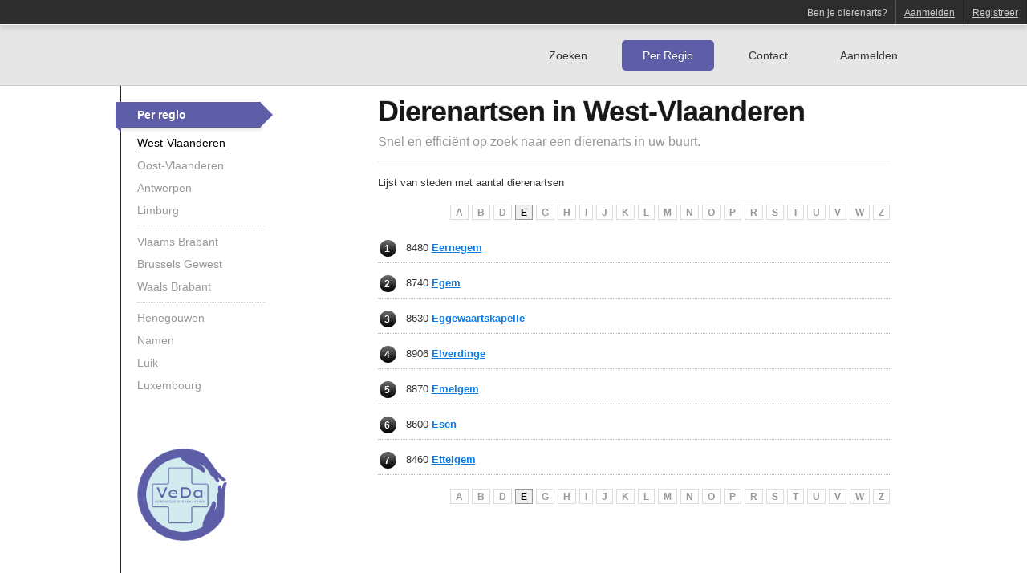

--- FILE ---
content_type: text/html; charset=utf-8
request_url: https://zoekdierenarts.be/Dierenarts/west-vlaanderen/5
body_size: 12282
content:
<!DOCTYPE html PUBLIC "-//W3C//DTD XHTML 1.0 Strict//EN" "http://www.w3.org/TR/xhtml1/DTD/xhtml1-strict.dtd">
<html xmlns="http://www.w3.org/1999/xhtml">

<head>
	<meta http-equiv="content-type" content="text/html; charset=UTF-8">
	<meta charset="utf-8">
    <link rel="Shortcut Icon" href="/content/images/favicon.ico">
	<meta name="keywords" content="dierenarts, dierenartsen, dierenartsenpraktijk, dierenkliniek, zoeken, hond, paard, kat, dieren, veearts, veterinaire, vlaanderen, belgië">
    <meta name="Description" content="Dierenartsen - Zoek uw dierenarts in Belgie.">
	<title>
       Dierenarts - Dierenartsen zoeken in België - Dierenklinieken
    </title>

            <link rel="stylesheet" href="/content/stylesheets/global.min.css"/>
	        <link rel="stylesheet" href="/content/stylesheets/website.min.css"/>
	        <link rel="stylesheet" href="/content/stylesheets/fonts.min.css"/>

            <link rel="stylesheet" href="/content/stylesheets/jquery.lightbox-0.5.css"/>


    <script type="text/javascript" src="https://ajax.googleapis.com/ajax/libs/jquery/1.6.1/jquery.min.js"></script>
    <script type="text/javascript" src="https://ajax.googleapis.com/ajax/libs/jqueryui/1.8.13/jquery-ui.min.js"></script>

    <script type="text/javascript" src="/content/scripts/jquery.watermarkinput.js"></script>
    <script type="text/javascript" src="/content/scripts/jquery.maskedinput-1.2.2.min.js"></script>

    <script type="text/javascript" src="/content/scripts/jquery.lightbox-0.5.min.js"></script>

    <script type="text/javascript">
        var _gaq = _gaq || [];
        _gaq.push(['_setAccount', 'UA-25099013-1']);
        _gaq.push(['_trackPageview']);

        (function() {
        var ga = document.createElement('script'); ga.type = 'text/javascript'; ga.async = true;
        ga.src = ('https:' == document.location.protocol ? 'https://ssl' : 'http://www') + '.google-analytics.com/ga.js';
        var s = document.getElementsByTagName('script')[0]; s.parentNode.insertBefore(ga, s);
        })();
    </script>
</head>

<body class="home">
<div id="container">
    <!-- floating bar -->
    <div class="floating-bar">

        <div class="nav">

            <ul>
                    <li><a href="/Leden/Aanmelden">Aanmelden</a></li>
                    <li><a href="/Leden/Registreer">Registreer</a></li>
           </ul>
	    </div>
           <div class="vet">Ben je dierenarts? </div>
    </div>

    <!-- top navigation -->
     <div class="slim container">
	    <div class="row">
		    <div class="columns">
			    <div class="navigation">
	                
<ul>
	<li><a href="/">Zoeken</a></li>
    <li><a class="activated" href="/Dierenarts/west-vlaanderen/5">Per Regio</a></li>
    <li><a href="/Informatie/Contact">Contact</a></li>
        <li><a href="/Leden/Registreer">Aanmelden</a></li>
</ul>

                </div>
            </div>
        </div>
    </div>

    <!-- content -->
    <div class="menu-bar">
        <div class="slim container content">
<div class="row">
    <!-- Side Navigation -->
	<div class="three columns">
		<ul class="side-nav">
			<li class="selected">
				<span class="flag blue"></span>
				<a href="">Per regio</a>
				<span class="arrow blue"></span>
			</li>
                <li><a href="/Dierenarts/west-vlaanderen/5" style="text-decoration: underline; color: black;">West-Vlaanderen</a> </li>
                <li><a href="/Dierenarts/oost-vlaanderen" style="">Oost-Vlaanderen</a> </li>
                <li><a href="/Dierenarts/antwerpen" style="">Antwerpen</a> </li>
                <li><a href="/Dierenarts/limburg" style="">Limburg</a> </li>
        </ul>
        <ul class="side-nav">
                <li><a href="/Dierenarts/vlaams-brabant" style="">Vlaams Brabant</a> </li>
                <li><a href="/Dierenarts/brussels-gewest" style="">Brussels Gewest</a> </li>
                <li><a href="/Dierenarts/brabant-wallon" style="">Waals Brabant</a> </li>
		</ul>
        <ul class="side-nav" style="border-bottom: 0px;">
                <li><a href="/Dierenarts/hainaut" style="">Henegouwen</a> </li>
                <li><a href="/Dierenarts/namur" style="">Namen</a> </li>
                <li><a href="/Dierenarts/liege" style="">Luik</a> </li>
                <li><a href="/Dierenarts/luxembourg" style="">Luxembourg</a> </li>
		</ul>

        <div style="vertical-align: middle">
            <div style="padding-top: 60px;"><a href="https://veda.vlaanderen/" target="_new"><img src="/content/images/sponsors/sponsor_veda_square.png" style="width: 70%;" /></a></div><br />
            <div></div><br />
            <div></div><br />
            <div></div><br />
            <div></div>
        </div>
	</div>

	<!-- Content -->
	<div class="eleven columns offset-by-two">
    	<div class="page-header">
			<h1>Dierenartsen in West-Vlaanderen</h1>
			<h2>Snel en efficiënt op zoek naar een dierenarts in uw buurt.</h2>
		</div>

        <p class="description">Lijst van steden met aantal dierenartsen</p>

        <div class="pagination" style="text-align:right;"><a data="1" href="/Dierenarts/west-vlaanderen/1">A</a><a data="2" href="/Dierenarts/west-vlaanderen/2">B</a><a data="4" href="/Dierenarts/west-vlaanderen/4">D</a><span class="current">E</span><a data="7" href="/Dierenarts/west-vlaanderen/7">G</a><a data="8" href="/Dierenarts/west-vlaanderen/8">H</a><a data="9" href="/Dierenarts/west-vlaanderen/9">I</a><a data="10" href="/Dierenarts/west-vlaanderen/10">J</a><a data="11" href="/Dierenarts/west-vlaanderen/11">K</a><a data="12" href="/Dierenarts/west-vlaanderen/12">L</a><a data="13" href="/Dierenarts/west-vlaanderen/13">M</a><a data="14" href="/Dierenarts/west-vlaanderen/14">N</a><a data="15" href="/Dierenarts/west-vlaanderen/15">O</a><a data="16" href="/Dierenarts/west-vlaanderen/16">P</a><a data="18" href="/Dierenarts/west-vlaanderen/18">R</a><a data="19" href="/Dierenarts/west-vlaanderen/19">S</a><a data="20" href="/Dierenarts/west-vlaanderen/20">T</a><a data="21" href="/Dierenarts/west-vlaanderen/21">U</a><a data="22" href="/Dierenarts/west-vlaanderen/22">V</a><a data="23" href="/Dierenarts/west-vlaanderen/23">W</a><a data="26" href="/Dierenarts/west-vlaanderen/26">Z</a></div>

        <ol class="circle notes">

                <li>
					<span class="black inline note"><span>1 </span></span>
					<div class="notes-body">
                        <span style="float:left;">
                            8480
                            <a href="/Dierenarts/west-vlaanderen/eernegem" style=" font-weight: bold;">Eernegem</a><br />
                        </span>
                        <span style="float:right;"><!--0 dierenartsen--></span>

					</div>
				</li>
                <li>
					<span class="black inline note"><span>2 </span></span>
					<div class="notes-body">
                        <span style="float:left;">
                            8740
                            <a href="/Dierenarts/west-vlaanderen/egem" style=" font-weight: bold;">Egem</a><br />
                        </span>
                        <span style="float:right;"><!--0 dierenartsen--></span>

					</div>
				</li>
                <li>
					<span class="black inline note"><span>3 </span></span>
					<div class="notes-body">
                        <span style="float:left;">
                            8630
                            <a href="/Dierenarts/west-vlaanderen/eggewaartskapelle" style=" font-weight: bold;">Eggewaartskapelle</a><br />
                        </span>
                        <span style="float:right;"><!--0 dierenartsen--></span>

					</div>
				</li>
                <li>
					<span class="black inline note"><span>4 </span></span>
					<div class="notes-body">
                        <span style="float:left;">
                            8906
                            <a href="/Dierenarts/west-vlaanderen/elverdinge" style=" font-weight: bold;">Elverdinge</a><br />
                        </span>
                        <span style="float:right;"><!--0 dierenartsen--></span>

					</div>
				</li>
                <li>
					<span class="black inline note"><span>5 </span></span>
					<div class="notes-body">
                        <span style="float:left;">
                            8870
                            <a href="/Dierenarts/west-vlaanderen/emelgem" style=" font-weight: bold;">Emelgem</a><br />
                        </span>
                        <span style="float:right;"><!--0 dierenartsen--></span>

					</div>
				</li>
                <li>
					<span class="black inline note"><span>6 </span></span>
					<div class="notes-body">
                        <span style="float:left;">
                            8600
                            <a href="/Dierenarts/west-vlaanderen/esen" style=" font-weight: bold;">Esen</a><br />
                        </span>
                        <span style="float:right;"><!--0 dierenartsen--></span>

					</div>
				</li>
                <li>
					<span class="black inline note"><span>7 </span></span>
					<div class="notes-body">
                        <span style="float:left;">
                            8460
                            <a href="/Dierenarts/west-vlaanderen/ettelgem" style=" font-weight: bold;">Ettelgem</a><br />
                        </span>
                        <span style="float:right;"><!--0 dierenartsen--></span>

					</div>
				</li>
		</ol>

        <div class="pagination" style="text-align:right;"><a data="1" href="/Dierenarts/west-vlaanderen/1">A</a><a data="2" href="/Dierenarts/west-vlaanderen/2">B</a><a data="4" href="/Dierenarts/west-vlaanderen/4">D</a><span class="current">E</span><a data="7" href="/Dierenarts/west-vlaanderen/7">G</a><a data="8" href="/Dierenarts/west-vlaanderen/8">H</a><a data="9" href="/Dierenarts/west-vlaanderen/9">I</a><a data="10" href="/Dierenarts/west-vlaanderen/10">J</a><a data="11" href="/Dierenarts/west-vlaanderen/11">K</a><a data="12" href="/Dierenarts/west-vlaanderen/12">L</a><a data="13" href="/Dierenarts/west-vlaanderen/13">M</a><a data="14" href="/Dierenarts/west-vlaanderen/14">N</a><a data="15" href="/Dierenarts/west-vlaanderen/15">O</a><a data="16" href="/Dierenarts/west-vlaanderen/16">P</a><a data="18" href="/Dierenarts/west-vlaanderen/18">R</a><a data="19" href="/Dierenarts/west-vlaanderen/19">S</a><a data="20" href="/Dierenarts/west-vlaanderen/20">T</a><a data="21" href="/Dierenarts/west-vlaanderen/21">U</a><a data="22" href="/Dierenarts/west-vlaanderen/22">V</a><a data="23" href="/Dierenarts/west-vlaanderen/23">W</a><a data="26" href="/Dierenarts/west-vlaanderen/26">Z</a></div>

	</div>
</div>
</div>
    </div>

    <!-- footer -->
    <div class="footer">
	    <div class="slim container">
		    <div class="row">
			    <div class="six columns">
				    <h6>Zoekdierenarts</h6>
				    <p><a href="https://www.zoekdierenarts.be">Zoekdierenarts</a> is tot stand gekomen om de bezoekers een duidelijk en betrouwbaar overzicht te geven van dierenartsen in hun buurt. </p>
			    </div>
			    <div class="five columns">
				    <h6>Opmerkingen?</h6>
				    <p>Bij vragen of opmerkingen rond deze website, kan u ons steeds bereiken via <a href="mailto:info@veda.vlaanderen">info@veda.vlaanderen</a>. Ook verbeterpunten zijn steeds welkom.</p>
			    </div>
                <div class="five columns">
                    <h6>VeDa, Verenigde Dierenartsen</h6>
                    <p>VeDa, Verenigde Dierenartsen, is dé nieuwe beroepsvereniging, die er wil zijn voor elke dierenarts. Meer info op <a href="https://veda.vlaanderen">https://veda.vlaanderen</a><br /></p>
                </div>
		    </div>
        </div>
      </div>

      <div id="footerstamp">
	    <div class="slim container">
            <div class="row">
			    <div class="sixteen columns">
				    <div style="float:left;font-size: 12px;color: #999;text-shadow: 0 1px 0 #FFFFFF; padding: 0; margin: 0px;">
					    © 2021 <a href="mailto:info@vetworks.be">VETWorks</a> - alle rechten voorbehouden.
				    </div>
			    </div>
		    </div>
        </div>
      </div>

</div><!-- end container -->

</body>

</html>

--- FILE ---
content_type: text/css
request_url: https://zoekdierenarts.be/content/stylesheets/global.min.css
body_size: 10991
content:
 html,body{margin:0;padding:0}h1,h2,h3,h4,h5,h6,p,blockquote,pre,a,abbr,acronym,address,cite,code,img,small,strike,strong,em,sub,sup,tt,dd,dl,dt,li,ol,ul,fieldset,form,label,legend,button,table,caption,tbody,tfoot,thead,tr,th,td,section{margin:0;padding:0;border:0;font-weight:400;font-style:normal;font-size:100%;line-height:1;font-family:inherit;text-align:left}table{border-collapse:collapse;border-spacing:0}ol,ul{list-style:none}header,section,nav,footer,aside{display:block}body{background:#fff;font-family:"HelveticaNeue","Helvetica Neue",Helvetica,Arial,"Lucida Grande",sans-serif;font-size:13px;line-height:18px;text-shadow:0 0 1px rgba(0,0,0,0.01);color:#333;position:relative}h1,h2,h3,h4,h5,h6{color:#181818;font-weight:700;line-height:1.25}h1{font-size:46px;margin-bottom:12px;text-shadow:0 -1px 1px rgba(0,0,0,0.20)}h2{font-size:35px;margin-bottom:9px}h3{font-size:28px;margin-bottom:9px}h4{font-size:21px;margin-bottom:3px}h5{font-size:18px;font-weight:400;margin-bottom:3px}h6{font-size:15px;font-weight:400}p{line-height:17px;margin:0 0 18px}p img{margin:0}em{font-style:italic;line-height:inherit}strong{font-weight:700;line-height:inherit}small{font-size:80%;line-height:inherit}blockquote,blockquote p{line-height:20px;color:#777}blockquote{margin:0 0 18px;padding:9px 20px 0 19px;border-left:1px solid #ddd}blockquote cite{display:block;font-size:12px;color:#555}blockquote cite:before{content:"\2014 \0020"}blockquote cite a,blockquote cite a:visited,blockquote cite a:visited{color:#555}hr{border:solid #ddd;border-width:1px 0 0;clear:both;margin:12px 0 18px;display:block;border-top:1px solid #ddd;border-bottom:1px solid #fff}abbr,acronym{text-transform:uppercase;font-size:90%;color:#222;border-bottom:1px solid #ddd;cursor:help}abbr{text-transform:none}a{text-decoration:underline;outline:0;line-height:inherit}a:hover{font-weight:none}p a,p a:visited{line-height:inherit}.button{background:#00a6fc;display:inline-block;padding:9px 34px 10px;color:#fff!important;text-decoration:none;font-weight:700;line-height:1;position:relative;cursor:pointer;text-align:center}.button.nice{background:#00a6fc url(/content/images/button-gloss.png) repeat-x 0 -34px;-moz-box-shadow:inset 0 1px 0 rgba(255,255,255,.5);-webkit-box-shadow:inset 0 1px 0 rgba(255,255,255,.5);text-shadow:0 -1px 1px rgba(0,0,0,0.28);background:#00a6fc url(/content/images/button-gloss.png) repeat-x 0 -34px,-moz-linear-gradient(top,rgba(255,255,255,.4) 0%,transparent 100%);background:#00a6fc url(/content/images/button-gloss.png) repeat-x 0 -34px,-webkit-gradient(linear,left top,left bottom,color-stop(0%,rgba(255,255,255,.4)),color-stop(100%,transparent));border:1px solid #0593dc;-webkit-transition:all .15s ease-in-out;-moz-transition:all .15s ease-in-out;-o-transition:all .15s ease-in-out}.button.radius{-moz-border-radius:3px;-webkit-border-radius:3px;border-radius:3px}.button.round{-moz-border-radius:1000px;-webkit-border-radius:1000px;border-radius:1000px}.button.full-width{width:100%;padding-left:0!important;padding-right:0!important;text-align:center}.button.left-align{text-align:left;text-indent:12px}.xsmall.button{font-size:11px;padding:4px 8px 5px}.small.button{font-size:11px;padding:9px 20px}.medium.button{font-size:13px}.large.button{font-size:18px;padding:11px 48px 13px}.nice.xsmall.button{background-repeat:repeat-x;background-position:0 -38px,0 0}.nice.small.button{background-repeat:repeat-x;background-position:0 -36px,0 0}.nice.large.button{background-repeat:repeat-x;background-position:0 -30px,0 0}.blue.button{background-color:#00a6fc}.red.button{background-color:#e91c21}.white.button{background-color:#e9e9e9;color:#333!important}.charcoal.button{background-color:#141414}.nice.blue.button{border:1px solid #0593dc}.nice.red.button{border:1px solid #b90b0b}.nice.white.button{border:1px solid #cacaca;text-shadow:none!important}.nice.charcoal.button{border:1px solid #000}.button:hover{background-color:#0192dd;color:#fff;text-decoration:none!important}.blue.button:hover{background-color:#0192dd}.red.button:hover{background-color:#d01217}.white.button:hover{background-color:#dadada;color:#333}.charcoal.button:hover{background-color:#000}body.ff button.button{padding:6px 34px 8px;position:relative;top:1px}body.ff button.xsmall.button{padding:1px 8px 2px}body.ff button.small.button{padding:6px 20px}body.ff button.medium.button{padding:6px 34px 8px}body.ff button.large.button{padding:8px 48px 10px}ul,ol{margin-bottom:18px}ul{list-style:none outside}ol{list-style:decimal}ol,ul.square,ul.circle,ul.disc{margin-left:30px}ul.square{list-style:square outside}ul.circle{list-style:circle outside}ul.disc{list-style:disc outside}ul ul,ol ol{margin:4px 0 5px 30px}li{line-height:18px}ul.large li{line-height:21px}div.container{position:relative;width:1050px;margin:0 auto;padding:0}body.ie8 div.container{position:static}.row{margin:0 0 18px -30px;width:1080px}.column,.columns{float:left;display:inline;margin:0 0 0 30px}.one{width:15px}.two{width:60px}.three{width:105px}.four{width:150px}.five{width:195px}.six,.one-fourth{width:240px}.seven{width:285px}.eight,.one-third{width:330px}.nine{width:375px}.ten{width:420px}.eleven{width:465px}.twelve{width:510px}.thirteen{width:555px}.fourteen{width:600px}.fifteen{width:645px}.sixteen,.two-thirds{width:690px}.seventeen{width:735px}.eighteen{width:780px}.nineteen{width:825px}.twenty{width:870px}.twenty-one{width:915px}.twenty-two{width:960px}.twenty-three{width:1005px}.twenty-four{width:1050px}.offset-by-one{margin-left:30px}.offset-by-two{margin-left:75px}.offset-by-three{margin-left:120px}.offset-by-four{margin-left:165px}.offset-by-five{margin-left:210px}.offset-by-six{margin-left:255px}.offset-by-seven{margin-left:300px}.offset-by-eight{margin-left:345px}.offset-by-nine{margin-left:390px}.offset-by-ten{margin-left:435px}.offset-by-eleven{margin-left:480px}.offset-by-twelve{margin-left:525px}.offset-by-thirteen{margin-left:570px}.offset-by-fourteen{margin-left:615px}.offset-by-fifteen{margin-left:660px}.offset-by-sixteen{margin-left:705px}.offset-by-seventeen{margin-left:750px}.offset-by-eighteen{margin-left:795px}.offset-by-nineteen{margin-left:840px}.offset-by-twenty{margin-left:885px}.offset-by-twenty-one{margin-left:930px}.offset-by-twenty-two{margin-left:975px}.offset-by-twenty-three{margin-left:1020px}.two .row{width:90px}.three .row{width:135px}.four .row{width:180px}.five .row{width:225px}.six .row{width:270px}.seven .row{width:315px}.eight .row{width:360px}.nine .row{width:405px}.ten .row{width:450px}.eleven .row{width:495px}.twelve .row{width:540px}.thirteen .row{width:585px}.fourteen .row{width:630px}.fifteen .row{width:675px}.sixteen .row{width:720px}.seventeen .row{width:765px}.eighteen .row{width:810px}.nineteen .row{width:855px}.twenty .row{width:900px}.twenty-one .row{width:945px}.twenty-two .row{width:990px}.twenty-three .row{width:1035px}.twenty-four .row{width:1080px}div.container.slim{position:relative;width:940px;margin:0 auto;padding:0}body.ie8 div.container.slim{position:static}.slim .row{margin:0 0 18px -20px;width:960px}.slim .column,.slim .columns{float:left;display:inline;margin:0 0 0 20px}.slim .one{width:40px}.slim .two{width:100px}.slim .three{width:160px}.slim .four{width:220px}.slim .five{width:280px}.slim .six{width:340px}.slim .seven{width:400px}.slim .eight{width:460px}.slim .nine{width:520px}.slim .ten{width:580px}.slim .eleven{width:640px}.slim .twelve{width:700px}.slim .thirteen{width:760px}.slim .fourteen{width:820px}.slim .fifteen{width:880px}.slim .sixteen{width:940px}.slim .one-half{width:420px;padding-right:10px}.slim .one-third{width:300px}.slim .two-thirds{width:580px}.slim .ten .row{width:600px}.slim .eleven .row{width:660px}.slim .twelve .row{width:760px}.slim .offset-by-one-half{margin-left:50px}.slim .offset-by-one{margin-left:80px}.slim .offset-by-two{margin-left:140px}.slim .offset-by-three{margin-left:200px}.slim .offset-by-four{margin-left:260px}.slim .offset-by-five{margin-left:320px}.slim .offset-by-six{margin-left:380px}.slim .offset-by-seven{margin-left:440px}.slim .offset-by-eight{margin-left:500px}.slim .offset-by-nine{margin-left:560px}.slim .offset-by-ten{margin-left:620px}.slim .offset-by-eleven{margin-left:680px}.slim .offset-by-twelve{margin-left:740px}.slim .offset-by-thirteen{margin-left:800px}.slim .offset-by-fourteen{margin-left:880px}.slim .two .row{width:120px}.slim .three .row{width:180px}.slim .four .row{width:240px}.slim .five .row{width:300px}.slim .six .row{width:360px}.slim .seven .row{width:420px}.slim .eight .row{width:480px}.slim .nine .row{width:540px}.slim .ten .row{width:600px}.slim .eleven .row{width:660px}.slim .twelve .row{width:720px}.slim .thirteen .row{width:780px}.slim .fourteen .row{width:840px}.slim .fifteen .row{width:900px}.slim .sixteen .row{width:960px}.slim .one-half .row{width:480px}.slim .one-third .row{width:320px}.slim .two-thirds .row{width:600px}.row:after,.clearfix:after{content:".";display:block;height:0;clear:both;visibility:hidden}* html .row,* html .clearfix{height:1%}.row,.clearfix{display:inline-block}.row,.clearfix{display:block}.row.flush{padding-left:10px}dl.tabs{display:block;margin:0;padding:0;height:30px;border-bottom:solid 1px #ddd}dl.tabs dt{display:block;width:auto;height:30px;padding:0 9px 0 20px;line-height:30px;float:left;color:#999;font-size:11px;text-transform:uppercase;cursor:default}dl.tabs dt:first-child{padding:0 9px 0 0}dl.tabs dd{display:block;width:auto;height:30px;padding:0;float:left}dl.tabs dd a{display:block;width:auto;height:29px;padding:0 9px;float:left;line-height:30px;border:solid 1px #ddd;margin:0 0 0 -1px;color:#555;background:#eee}dl.tabs dd a.active{background:#fff;border-width:1px 1px 0;height:30px}ul.tabs{margin:0;padding:20px 0 0;display:block}ul.tabs li{display:none}ul.tabs li.active{display:block}dl.contained.tabs dd a{padding:0 14px}ul.contained.tabs{padding:0}ul.contained.tabs li{padding:20px;border:solid 0 #ddd;border-width:0 1px 1px}table{background:#fff;width:100%;margin:0 0 18px;border:solid #ddd;border-width:0 1px 1px 0;border-collapse:separate;-webkit-border-radius:5px;-moz-border-radius:5px}table thead{background:#555}table thead tr th,table tbody tr td{font-size:12px;line-height:18px}table thead tr th{padding:8px 10px 9px;font-size:14px;font-weight:700;color:#fff}table tbody tr.even,table tbody tr.alt{background:#f5f5f5}body.safari table tbody tr:nth-child(even){background:#f5f5f5}table tbody tr td{color:#333;padding:9px 10px;border-left:1px solid #ddd;border-right:1px solid #fff;vertical-align:top}table thead tr th:first-child{-webkit-border-top-left-radius:5px;-moz-border-radius:3px 0 0}table thead tr th:last-child{-webkit-border-top-right-radius:5px;-moz-border-radius:0 3px 0 0}table tbody tr:last-child td:first-child{-webkit-border-bottom-left-radius:5px;-moz-border-radius:0 0 0 3px}table tbody tr:last-child td:last-child{-webkit-border-bottom-right-radius:5px;-moz-border-radius:0 0 3px}table.alt{border-width:1px 1px 1px 0}table.alt thead{background:#f5f5f5}table.alt thead tr th{color:#222;border-left:1px solid #ddd;border-right:1px solid #fff}.left{float:left}.right{float:right}.hide{display:none}

--- FILE ---
content_type: text/css
request_url: https://zoekdierenarts.be/content/stylesheets/website.min.css
body_size: 11910
content:
html{height:100%}body{background:#e6e6e6;height:100%}body.home{background:#e6e6e6}#container{min-height:100%;position:relative}.description{margin-bottom:20px}.description p{font-size:15px;line-height:21px;color:#333}h1.light-weight,h2.light-weight,h3.light-weight,h4.light-weight,h5.light-weight,h6.light-weight{font-weight:200;font-family:ProximaNova,HelveticaNeue,"Helvetica Neue",Helvetica,Arial,"Lucida Grande",sans-serif}h1.normal-weight,h2.normal-weight,h3.normal-weight,h4.normal-weight,h5.normal-weight,h6.normal-weight{font-weight:400}a{color:#0c7be3;text-decoration:underline;outline:0;line-height:inherit}a:focus,a:hover{color:#0c7be3}p a,p a:visited{line-height:inherit}.field-validation-error{color:red;display:inline-block;line-height:17px}.input-validation-error{border:1px solid red!important}.validation-summary-errors{color:red}.validation-summary-errors ul{list-style-type:disc}.validation-summary-errors ul li{padding:5px 0 0 0;margin-left:30px}.message{background:#f4ffee;border:1px solid #60df17;clear:both;width:auto;padding:5px 5px 5px 5px;margin-bottom:10px}.message-error{background:#fee url(/content/images/message_error.png) no-repeat 10px 5px;border:1px solid red;clear:both;float:left;width:auto;padding:5px 5px 5px 35px;margin-top:15px}.message{background:#f4ffee;border:1px solid #60df17;clear:both;width:auto;padding:5px 5px 5px 5px;margin-bottom:10px}.message.info{background:#f4ffee url(/content/images/message.png) no-repeat 7px 8px;padding:5px 5px 5px 40px}.menu-bar{position:relative;overflow:auto;display:block;background:#fff;width:100%;border-top:1px solid #ccc;padding-bottom:220px;overflow:hidden}.slim.container.content{background:none repeat scroll 0 0 #fff;margin-bottom:25px;margin-top:0;min-height:500px;padding:10px 20px 30px;z-index:4;border-left:1px solid #222}.slim.container.home.content{border:0!important}.navigation{padding:0;margin:30px;width:940px}.navigation ul{float:right;margin:0}.navigation ul li{display:inline;font-family:ProximaNova,HelveticaNeue,"Helvetica Neue",Helvetica,Arial,"Lucida Grande",sans-serif;color:#333}.navigation ul li a.activated,.navigation ul li a.activated:visited{background:#5d5ea7;border-radius:5px;-moz-border-radius:5px;color:#fff;text-shadow:0 -1px 1px rgba(0,0,0,.25);z-index:101}.navigation ul li a,.navigation ul li a:visited{color:#333;display:block;float:left;text-decoration:none;font-size:14px;text-align:center;width:95px;padding:10px;margin:20px 0 0 10px}.navigation ul li a:hover{background:#5d5ea7;border-radius:5px;-moz-border-radius:5px;color:#fff}.pagination{font-size:.9em;display:block;clear:both}.pagination a{border:1px solid #ddd;color:#999!important;font-weight:700;margin:2px;padding:2px 6px;text-decoration:none}.pagination a.navbutton{font-weight:400}.pagination a:hover,div.pagination a:active{background-color:#fff;border:1px solid #000;color:#000!important;font-weight:700}.pagination .current{background-color:#eee;border:1px solid #999;color:#000!important;font-weight:700;margin:2px;padding:2px 6px}.pagination .disabled{border:1px solid #ddd;color:#999!important;font-weight:400;margin:2px;padding:3px 7px}.paging{background:#fff;border:1px solid #a5a5a5;color:#000!important;margin:0 2px;padding:1px 4px;display:inline-block;text-decoration:none}.pageselected{background:#eee;border:1px solid #a5a5a5;color:#000!important;margin:0 2px;padding:1px 4px;display:inline-block;text-decoration:none;font-weight:700}.paging a:link{text-decoration:none!important;color:#000}.paging a:hover{text-decoration:none;border:1 px solid #666}.selectable{padding-left:2px}.selectable .ui-selected{background:#0c7be3}.selectable .sp{background:#5d5ea7}.selectable .af{background:#9cc6e4}.selectable .be{background:#daedfb}.selectable .ui-selecting{background:#bbb}.selectable li{float:left;width:12px;height:15px;margin-right:1px;background:#ddd;-moz-user-select:-moz-none;-khtml-user-select:none;-webkit-user-select:none;user-select:none;display:block}.hours li{float:left;width:41px;margin-right:1px}.table .row{display:block;padding:5px 0;margin:0;border-bottom:#ccc dotted 1px;width:auto}.table .row:hover{background:#f1f5f8!important}.table .column{display:inline-block;padding:0 5px;margin:0}.page-header{margin:0 0 18px;overflow:hidden;border-bottom:1px solid #ddd}.page-header h1{font-size:36px;letter-spacing:-1px;margin:0 0 11px 0;padding:4px 0 0;position:relative;line-height:1}.page-header h2{color:#999;float:left;font-size:16px;font-weight:400;line-height:18px;margin:0 0 14px;padding:0;position:relative}.page-header-huge{margin:0;overflow:hidden;padding:0}.page-header-huge h1{font-family:ProximaNova,HelveticaNeue,"Helvetica Neue",Helvetica,Arial,"Lucida Grande",sans-serif;font-size:54px;font-weight:700;letter-spacing:-1px;line-height:35px}.page-header-huge h2{font-family:ProximaNova,HelveticaNeue,"Helvetica Neue",Helvetica,Arial,"Lucida Grande",sans-serif;font-size:26px;font-weight:100}.page-header-huge hr{border-bottom:medium none;border-top:1px solid #c3c3c3;margin-top:15px;margin-bottom:10px}.page-header-huge p{color:#999;font-family:ProximaNova,HelveticaNeue,"Helvetica Neue",Helvetica,Arial,"Lucida Grande",sans-serif;font-size:16px;font-weight:400;line-height:1.25}.normal-plan{background:none repeat scroll 0 0 #f9f9f9;border:1px solid #ddd;float:left;margin-top:7px;padding:20px;width:260px}.promoted-plan{border:5px solid #5d5ea7;border-radius:3px 3px 3px 3px;box-shadow:0 2px 12px rgba(0,0,0,.25);float:left;padding:20px;width:268px}div.normal-plan ul li,div.promoted-plan ul li{border-bottom:1px solid #eee;padding:5px 0;text-align:center}h4.plans{text-align:center}h2.plans{margin-bottom:0!important;text-align:center}.box{background:none repeat scroll 0 0 #f9f9f9;border:1px solid #ccc;border-top:5px solid #c1c1c1;float:left;margin:10px 24px 10px 0;padding:5px;width:205px}.box .header{font-family:ProximaNova,HelveticaNeue,"Helvetica Neue",Helvetica,Arial,"Lucida Grande",sans-serif;font-size:20px;font-weight:400;line-height:1.25;padding-bottom:4px;margin-bottom:0;color:#000}.box .header a{font-family:ProximaNova,HelveticaNeue,"Helvetica Neue",Helvetica,Arial,"Lucida Grande",sans-serif;font-size:20px;font-weight:400;color:#000;text-decoration:none}.box ul li{padding:1px 0;margin:3px 0;border:1px #faf9f9 solid}.empty-spot{width:auto;border:1px #eee dashed!important;background:#fff;color:#ccc}.empty-spot:hover{width:auto;border:1px #999 dashed!important;background:#fff;color:#aaa}.empty-spot a{color:#aaa;text-decoration:none}div.center-button{text-align:center!important}#footerstamp{width:100%;position:absolute;bottom:0;color:#999;height:65px;padding:15px 0 0 0;margin:35px 0 0 0;background:#f5f5f5 url(/content/images/riffles.png) repeat-x top}#footerstamp a{color:#555;text-decoration:underline}#footerstamp a:focus,#footerstamp a:hover{color:#333}#footerstamp .slim.container{width:960px;z-index:5}#footerstamp .slim.container .row{width:980px;z-index:5}#footerstamp .slim.container .four.columns{width:225px;z-index:5}#footerstamp .slim.container .six.columns{width:340px;z-index:5}#footerstamp .slim.container .five.columns{width:290px;z-index:5}#footerstamp .slim.container .sixteen.columns{width:980px;z-index:5}.footer{z-index:5;width:100%;position:absolute;bottom:80px;padding-top:15px;background:#e6e6e6}.footer .slim.container{width:960px;z-index:5}.footer .slim.container .row{width:980px;z-index:5}.footer .slim.container .four.columns{width:225px;z-index:5}.footer .slim.container .six.columns{width:340px;z-index:5}.footer .slim.container .five.columns{width:290px;z-index:5}.footer .slim.container .sixteen.columns{width:980px;z-index:5}.footer p{font-size:12px;line-height:18px}.footer h6{color:#666;font-weight:700;text-shadow:0 1px 0 #fff;font-size:15px;margin-bottom:5px}.footer a{color:#555;text-decoration:underline}.footer a:focus,.footer a:hover{color:#333}.side-nav{font-weight:700;font-size:14px;padding-top:10px;margin-bottom:0;border-bottom:1px dotted #cacaca}.side-nav li{margin-bottom:10px;line-height:18px}.side-nav li a{font-size:14px;text-decoration:none;color:#999;display:block;overflow:hidden;padding-right:8px}.side-nav li a:hover{color:#0c7be3}.side-nav li.subitem{padding-left:10px;display:block;margin-left:5px;background:url(/content/images/listarrow.png) no-repeat 0 5px;white-space:nowrap;font-size:13px;overflow:hidden}.side-nav li.subitem a{display:inline;line-height:16px;font-size:13px;font-weight:400;padding:0 0 0 5px;color:#000}.side-nav li.subitem.active a{text-decoration:underline}.arrow.blue{border-left-color:#5d5ea7}.flag.blue{border-right-color:#5d5ea7}.selected{position:relative}.selected a{text-decoration:none;background-color:#5d5ea7;border:solid 1px #5d5ea7;cursor:default;box-shadow:2px 3px 4px rgba(0,0,0,.1);color:#fff!important;font-weight:700;margin-left:-27px;margin-right:6px;padding:6px 15px 6px 26px!important}.flag{border-bottom:6px solid transparent;border-right:6px solid #eee;border-top:6px solid transparent;bottom:-6px;left:-26px;position:absolute;z-index:-1;display:block}.arrow{border-bottom:16px solid transparent;border-left:16px solid #eee;border-top:16px solid transparent;position:absolute;right:-9px;top:0;display:block}.inputform{margin-bottom:20px}.inputform input{padding:3px;border:1px #ccc solid}.inputform h2{font-size:16px;padding-bottom:5px;padding-top:25px}.inputform .item{margin-bottom:10px;clear:both;font-size:13px;font-style:none;font-weight:400}.inputform .item div{margin-bottom:4px}.inputform .field.small{width:100px}.inputform .field.medium{width:290px}.inputform .field.large{width:400px}.default-textboxes{color:#666}.inputform .field{padding:3px;border:1px #ccc solid}.leftbox{float:left;width:310px}.rightbox{float:right;width:310px}.information{clear:both}.information h2{font-size:16px;padding-bottom:5px;padding-top:25px}.information .item{display:block;clear:both;margin-bottom:5px;overflow:hidden}.information .item .label{display:inline-block;float:left;width:95px;font-weight:700}.information .item .content{display:inline-block;float:right;width:205px}.icons{text-align:right;margin-top:0;width:100%;margin-bottom:0;clear:both}.floating-bar{position:fixed;z-index:100;top:0;left:0;background:#2d2d2d;background:rgba(35,35,35,.95);width:100%;height:30px;-moz-box-shadow:0 5px 5px rgba(0,0,0,.1);-webkit-box-shadow:0 5px 5px rgba(0,0,0,.1);box-shadow:0 5px 5px rgba(0,0,0,.1);border-bottom:1px solid #f5f5f5}.floating-bar .nav{float:right;font-size:12px}.floating-bar .vet{font-size:12px;float:right;height:30px;color:#ccc;font-weight:400;display:inline-block;margin:7px 10px 0}.floating-bar .nav ul li{float:left;height:30px;display:block;border-right:1px solid #232323;border-left:1px solid #575757}.floating-bar .nav ul li:focus,.floating-bar .nav ul li:hover{background:#444;background:rgba(64,64,64,.97);color:#fff}.floating-bar .nav ul li a{color:#ccc;display:inline-block;margin:7px 10px 0}hr.dotted{border-bottom:medium;border-top:1px dotted #bbb}ol.notes{list-style:none outside none;margin:18px 0 18px 0;padding:0 0;width:auto;margin-bottom:18px}ol.notes li{font-size:13px;margin:0 0 8px;padding:4px 0 8px;position:relative;overflow:hidden;border-bottom:1px dotted #bbb}ol.notes span.subitem{padding-left:10px;margin-left:5px;background:url(/content/images/listarrow.png) no-repeat 0 5px;white-space:nowrap;clear:left;float:left;margin-top:3px;overflow:hidden}ol.notes li:hover{background:#fbfbfb}ol.notes li div.notes-body{margin:0 0;padding:3px 0 0 35px;line-height:20px}ol.notes span.note{left:0;position:absolute;top:0}span.note.black{background-position:-150px 0}span.note.blue{background-position:-25px 0}span.note.inline{display:inline-block;height:25px;line-height:26px;margin-top:5px;text-align:center;width:25px}span.note.inline span{color:#fff;display:block;font-weight:700;margin-left:-2px;letter-spacing:-1px;text-align:center;text-decoration:none}ol.notes .count,ol.notes .count:visited,span.note{background:url(/content/images/notes-bg.png) no-repeat scroll 0 0 transparent;color:#fff;font-size:12px;font-weight:700;letter-spacing:-1px;text-decoration:none;text-shadow:0 1px 1px rgba(0,0,0,.15);z-index:10}

--- FILE ---
content_type: text/css
request_url: https://zoekdierenarts.be/content/stylesheets/fonts.min.css
body_size: 375
content:
 @font-face{font-family:'Hero';src:url('/content/fonts/hero/hero-webfont.woff');font-weight:400;font-style:normal}@font-face{font-family:'ProximaNova';url('/content/fonts/ProximaNova-Reg-webfont.woff');font-weight:400;font-style:normal}@font-face{font-family:'ProximaNova';url('/content/fonts/ProximaNova-Light-webfont.woff');font-weight:200;font-style:normal}@font-face{font-family:'ProximaNova';url('/content/fonts/ProximaNova-Bold-webfont.woff');font-weight:700;font-style:normal}@font-face{font-family:'ProximaNova';url('/content/fonts/ProximaNova-Xbold-webfont.woff');font-weight:900;font-style:normal}